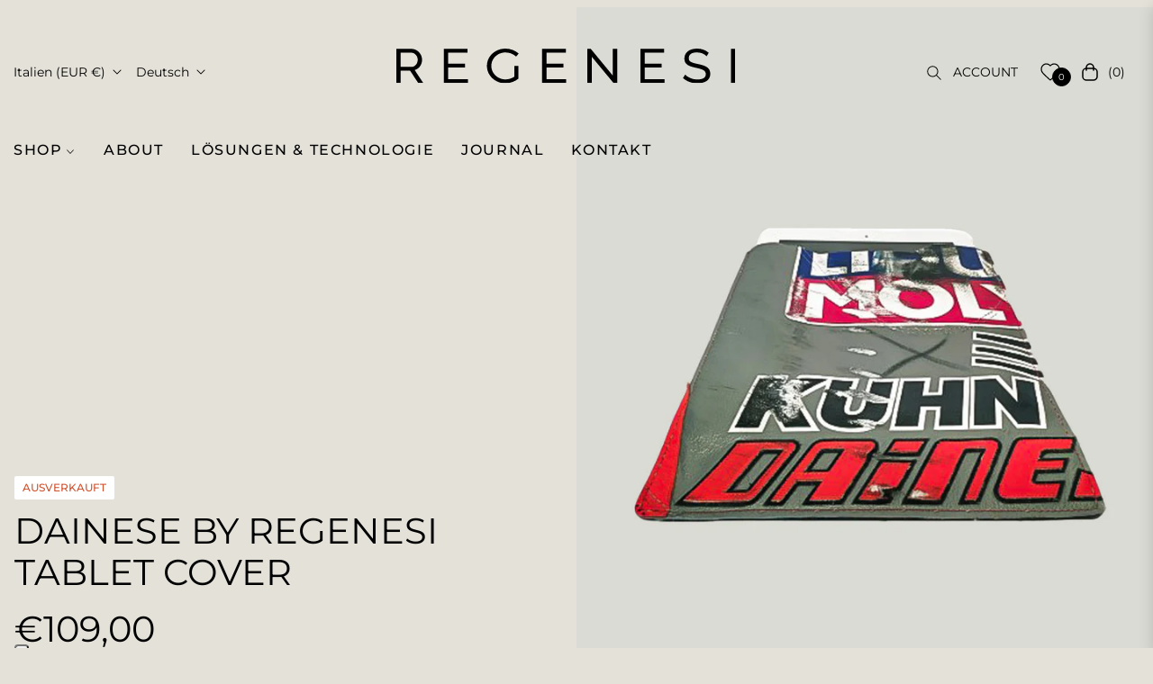

--- FILE ---
content_type: text/css
request_url: https://regenesifilebag.com/cdn/shop/t/14/assets/cart-draw.css?v=62720050020620073151732439522
body_size: 403
content:
.mini-cart-header{color:var(--color-body-text)}.mini-cart-header .modal-header .close{position:relative;top:0;right:0}.mini-cart-header .js-cart-count{position:static}.js-mini-cart-content{flex-grow:1;overflow-x:hidden;overflow-y:auto}.js-mini-cart-content .mini-cart-image{flex:0 0 104px;padding-right:24px}.js-mini-cart-content .mini-cart-meta{flex:0 0 calc(100% - 104px);padding-right:0}.mini-cart-meta p{font-size:14px}.mini-cart-item{position:relative}.js-remove-mini-cart{font-weight:400;margin-left:16px;font-size:12px}.mini-cart-empty .iconcart-empty{background-color:rgba(var(--color-body-text-rgb),.05);width:80px;height:80px;line-height:78px;-webkit-border-radius:50%;border-radius:50%;margin:0 auto 24px}.mini-cart-footer{position:relative}.js-note-cart{position:absolute;background-color:#fff;z-index:100;opacity:0;visibility:hidden;transform:translateY(100%);transition:visibility .25s ease-in-out,opacity .25s ease-in-out,transform .25s ease-in-out;padding:48px 24px;left:-24px;right:-24px;bottom:-24px;box-shadow:0 -8px 8px #0000001a}.drawer-crossell .product-card__price{margin-bottom:.5rem}.drawer-crossell-product .drawer-crossell__item{flex:0 0 300px;width:300px;display:flex;padding-right:1rem}@media (max-width:749px){.drawer-crossell-product .drawer-crossell__item{flex:0 0 260px;width:260px}}.drawer-crossell__item .product-card{display:flex;width:100%}.drawer-crossell__item .product-card__image-wr{flex:0 0 80px}.drawer-crossell__item .product-card__info{flex:1;padding:0 0 0 1.5rem!important;margin-bottom:1rem}.drawer-crossell__item .product-card__name{margin-bottom:.5rem;font-size:14px}.drawer-crossell .slick-dots{bottom:-1.5rem;z-index:10}.boxgift{display:block;position:absolute;bottom:-24px;left:-24px;right:-24px;z-index:100;background:#fff;text-align:center;padding:40px;min-height:200px;opacity:0;visibility:hidden;transform:translateY(100%);transition:visibility .25s ease-in-out,opacity .25s ease-in-out,transform .25s ease-in-out;box-shadow:0 -8px 8px #0000001a}.block-addon__box--wrap{display:block;position:absolute;bottom:-24px;left:-24px;right:-24px;z-index:100;background:#fff;text-align:center;padding:40px;min-height:220px;opacity:0;visibility:hidden;transform:translateY(100%);transition:visibility .25s ease-in-out,opacity .25s ease-in-out,transform .25s ease-in-out;box-shadow:0 -8px 8px #0000001a}.block-addon__box--wrap .form-group label{font-weight:var(--g-font-weight-body);line-height:var(--g-body-lineheight)}.block-addon__box--wrap.active{opacity:1;visibility:visible;transform:translateY(0);cursor:auto}.js-cart-bottom label{font-weight:400;color:var(--g-color-heading);font-family:var(--g-font-2)}.js-cart-bottom .form-control{border-radius:var(--g-input-radius);background:var(--g-input-bg);border:1px solid var(--g-input-border);outline:none;box-shadow:none;color:var(--g-color-heading);height:var(--g-input-height);line-height:var(--g-input-height)}.js-cart-bottom .form-control:focus,.js-cart-bottom .form-control:active{border-color:var(--g-color-heading);box-shadow:0 0 0 1px rgb(var(--g-color-heading-rgb)) inset}.boxgif__wrap svg{width:64px;height:64px;fill:transparent}.open-gift svg{width:20px;height:20px;margin-right:4px;fill:none}.edit-notecart svg,.edit-discountcode svg,.js-open-addon svg{width:19px;height:19px;margin-right:4px;fill:none}.mini-cart-content.overlay:before{content:"";width:100%;height:100%;background-color:#fffc;position:absolute;z-index:1;cursor:auto}.giftwrap{font-family:var(--g-font-2)}.drawer-crossell-product .slick-arrow{top:-49px;transform:translateY(0)!important;box-shadow:none;width:30px;height:30px;border:1px solid rgba(var(--g-color-heading-rgb),.1);background-color:transparent}.drawer-crossell-product .slick-arrow:before{font-size:12px;font-weight:700}.drawer-crossell-product .slick-next{right:0}.drawer-crossell-product .slick-prev{right:38px;left:auto}.card-coupon{border-top:1px solid #ebebeb;border-bottom:1px solid #ebebeb}.card-coupon ul,.card-coupon ol{padding-left:1rem}.heading-coupon{cursor:pointer}.heading-coupon .coupon-icon{display:inline-block;width:40px;height:40px;line-height:38px;font-size:14px;text-align:center;position:absolute;top:8px;right:0}.heading-coupon .coupon-icon i{font-size:12px}.heading-coupon.collapsed .coupon-icon i:before{content:"\e93d"}.heading-coupon .coupon-icon i:before{content:"\e92d"}@media (max-width:749px){.open-gift span,.edit-notecart span,.edit-discountcode span,.js-open-addon span{display:none}.block-addon{justify-content:center}.block-addon__box--wrap{padding:32px}}
/*# sourceMappingURL=/cdn/shop/t/14/assets/cart-draw.css.map?v=62720050020620073151732439522 */


--- FILE ---
content_type: text/css
request_url: https://regenesifilebag.com/cdn/shop/t/14/assets/component-deferred-media.css?v=76833113429879378481732439523
body_size: -285
content:
.deferred-media__poster{background-color:transparent;border:none;cursor:pointer;margin:0;padding:0;height:100%;width:100%;overflow:hidden}.media>.deferred-media__poster{display:flex;align-items:center;justify-content:center}.deferred-media__poster img{width:auto;max-width:100%;height:100%;margin:0 auto}.deferred-media{overflow:hidden;position:relative}.deferred-media:not([loaded]) template{z-index:-1}.deferred-media[loaded]>.deferred-media__poster{display:none!important}.deferred-media__poster:focus-visible{outline:none;box-shadow:0 0 0 var(--media-border-width) rgba(var(--color-foreground),var(--media-border-opacity)),0 0 0 calc(var(--media-border-width) + .3rem) rgb(var(--color-background)),0 0 0 calc(var(--media-border-width) + .5rem) rgba(var(--color-foreground),.5);border-radius:calc(var(--media-radius) - var(--media-border-width))}.deferred-media__poster:focus{outline:none;box-shadow:0 0 0 var(--media-border-width) rgba(var(--color-foreground),var(--media-border-opacity)),0 0 0 calc(var(--media-border-width) + .3rem) rgb(var(--color-background)),0 0 0 calc(var(--media-border-width) + .5rem) rgba(var(--color-foreground),.5);border-radius:calc(var(--media-radius) - var(--media-border-width))}@media (forced-colors: active){.deferred-media__poster:focus{outline:transparent solid 1px}}.deferred-media__poster:focus:not(:focus-visible){outline:0;box-shadow:none}.deferred-media__poster-button{background-color:#fff;border:.1rem solid rgba(var(--color-foreground),.1);border-radius:50%;color:rgb(var(--color-foreground));display:flex;align-items:center;justify-content:center;height:4rem;width:4rem;position:absolute;left:50%;top:50%;transform:translate(-50%,-50%) scale(1);transition:transform var(--duration-short) ease,color var(--duration-short) ease;z-index:1}.deferred-media__poster-button .icon{width:1.5rem;height:1.5rem}.deferred-media__poster-button .icon-play{margin-left:.2rem}.thumbnail__badge{height:1.5rem;width:1.5rem;position:absolute;display:flex;align-items:center;justify-content:center;top:0;right:0;background:#fff;border-radius:0;border:.1rem solid rgba(var(--color-foreground),.1)}.thumbnail__badge-video svg{margin-left:2px}.thumbnail__badge svg{width:.7rem;height:.7rem}
/*# sourceMappingURL=/cdn/shop/t/14/assets/component-deferred-media.css.map?v=76833113429879378481732439523 */
